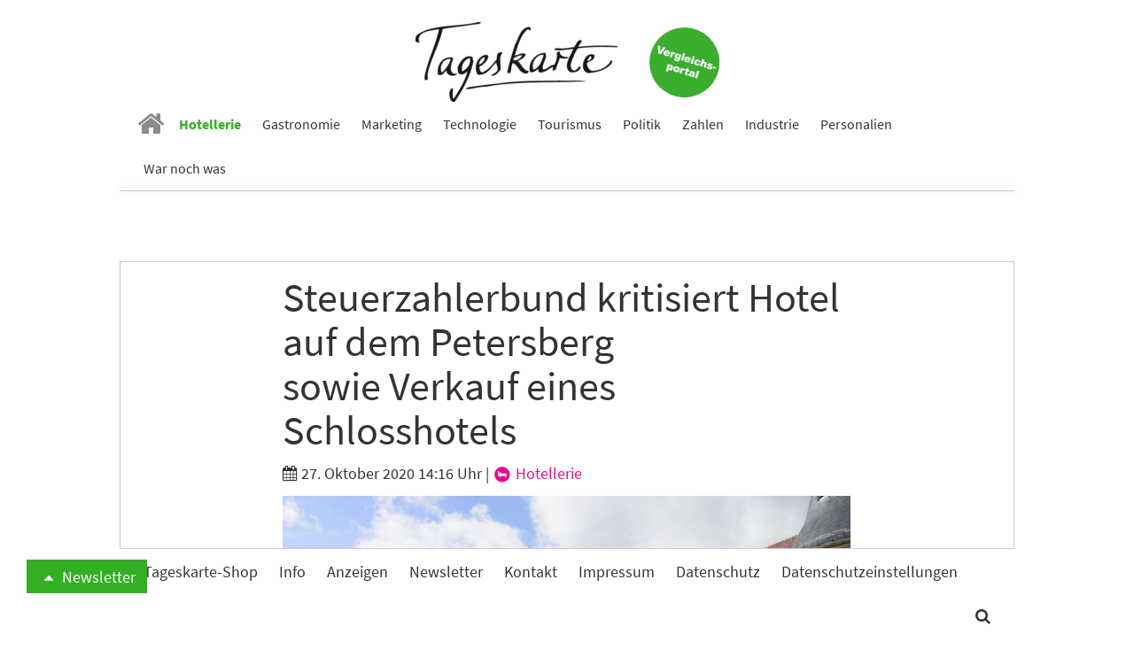

--- FILE ---
content_type: text/html; charset=utf-8
request_url: https://www.tageskarte.io/hotellerie/detail/steuerzahlerbund-kritisiert-hotel-auf-dem-petersberg-sowie-verkauf-eines-schlosshotels.html?tx_news_pi1%5B%40widget_2808_0%5D%5BcurrentPage%5D=2&cHash=e817a778601203de2466f496ae1ca42d
body_size: 12383
content:
<!DOCTYPE html>
<html lang="de-DE">
<head>

<meta charset="utf-8">
<!-- 
	build by schubwerk Berlin GmbH

	This website is powered by TYPO3 - inspiring people to share!
	TYPO3 is a free open source Content Management Framework initially created by Kasper Skaarhoj and licensed under GNU/GPL.
	TYPO3 is copyright 1998-2019 of Kasper Skaarhoj. Extensions are copyright of their respective owners.
	Information and contribution at https://typo3.org/
-->


<link rel="shortcut icon" href="/typo3conf/ext/hogaumacht/Resources/Public/Icons/favicon.ico" type="image/x-icon">
<title>Steuerzahlerbund kritisiert Hotel auf dem Petersberg sowie Verkauf eines Schlosshotels: Tageskarte</title>
<meta property="og:title" content="Steuerzahlerbund kritisiert Hotel auf dem Petersberg sowie Verkauf eines Schlosshotels" />
<meta property="og:type" content="article" />
<meta property="og:url" content="https://www.tageskarte.io/hotellerie/detail/steuerzahlerbund-kritisiert-hotel-auf-dem-petersberg-sowie-verkauf-eines-schlosshotels.html?tx_news_pi1%5B%40widget_2808_0%5D%5BcurrentPage%5D=2&amp;cHash=e817a778601203de2466f496ae1ca42d" />
<meta property="og:image" content="https://www.tageskarte.io/fileadmin/content/_processed_/8/5/csm_imago95173554h_4ca098a8d6_b1ed319dd5.jpg" />
<meta property="og:image:width" content="500" />
<meta property="og:image:height" content="334" />
<meta name="description" content="Der Bund der Steuerzahler hat Geldverschwendung deutscher Behörden angeprangert. In seinem «Schwarzbuch» listet er 100 Beispiele für Verschwendung auf. So wurden unter anderem das Hotel auf dem Bonner Petersberg genannt sowie der Verkauf des Schlosshotels in Bad Bergzabern." />
<meta property="og:description" content="Der Bund der Steuerzahler hat Geldverschwendung deutscher Behörden angeprangert. In seinem «Schwarzbuch» listet er 100 Beispiele für Verschwendung auf. So wurden unter anderem das Hotel auf dem Bonner Petersberg genannt sowie der Verkauf des Schlosshotels in Bad Bergzabern." />
<meta name="generator" content="TYPO3 CMS">
<meta name="viewport" content="width=device-width, initial-scale=1">
<meta name="apple-mobile-web-app-capable" content="no">
<meta http-equiv="X-UA-Compatible" content="IE=edge">
<meta name="robots" content="index, follow, max-snippet:-1, max-image-preview:large, max-video-preview:-1">
<meta property="og:site_name" content="Tageskarte">
<meta property="og:title" content="anzeigen">


<link rel="stylesheet" type="text/css" href="/typo3conf/ext/hogaumacht/Resources/Public/Css/layout.min.1706112322.css" media="all">
<link rel="stylesheet" type="text/css" href="/typo3conf/ext/hogaumacht/Resources/Public/CustomCSS/custom.1687433309.css" media="all">
<link rel="stylesheet" type="text/css" href="/typo3conf/ext/rx_shariff/Resources/Public/Css/shariff.complete.1523862692.css" media="all">


<script src="/typo3/sysext/core/Resources/Public/JavaScript/Contrib/jquery/jquery-3.2.1.min.1561451061.js" type="text/javascript"></script>
<script type="text/javascript">
/*<![CDATA[*/
jQuery.noConflict();
/*]]>*/
</script>



<link rel="prev" href="/hotellerie/detail/steuerzahlerbund-kritisiert-hotel-auf-dem-petersberg-sowie-verkauf-eines-schlosshotels.html" />
						

					<link rel="next" href="/hotellerie/detail/steuerzahlerbund-kritisiert-hotel-auf-dem-petersberg-sowie-verkauf-eines-schlosshotels.html?tx_news_pi1%5B%40widget_2808_0%5D%5BcurrentPage%5D=3&amp;cHash=226a0cc5d0eb2bd1e0a9bc44ee920390" />
				
<link rel="preconnect" crossorigin href="https://de.ioam.de">
<link rel="preconnect" crossorigin href="https://www.facebook.com">
<link rel="preconnect" crossorigin href="https://www.google-analytics.com">
<link rel="preconnect" crossorigin href="https://connect.facebook.net">
<link rel="preconnect" crossorigin href="https://piwik.pantanet.de">
<link rel="preconnect" crossorigin href="https://securepubads.g.doubleclick.net">
<link rel="preconnect" crossorigin href="https://storage.googleapis.com">
<link rel="preconnect" crossorigin href="https://www.googletagmanager.com">

<script src="//script.ioam.de/iam.js?m=1" type="text/javascript"></script>

<link rel="preload" as="font" crossorigin="anonymous" href="https://www.tageskarte.io/typo3conf/ext/hogaumacht/Resources/Public/Fonts/fontawesome-webfont.woff2?v=4.7.0">
<link rel="preload" as="font" crossorigin="anonymous" href="https://www.tageskarte.io/typo3conf/ext/hogaumacht/Resources/Public/Fonts/source-sans-pro-v13-latin-regular.woff2">
<link rel="preload" as="font" crossorigin="anonymous" href="https://www.tageskarte.io/typo3conf/ext/hogaumacht/Resources/Public/Fonts/source-sans-pro-v13-latin-700.woff2">
<link rel="preload" as="font" crossorigin="anonymous" href="https://www.tageskarte.io/typo3conf/ext/hogaumacht/Resources/Public/Fonts/source-serif-pro-v7-latin-regular.woff2">

<link rel="preload" href="//data-f5d00c1ea1.tageskarte.io/iomm/latest/manager/base/es6/bundle.js" as="script" id="IOMmBundle">
<link rel="preload" href="//data-f5d00c1ea1.tageskarte.io/iomm/latest/bootstrap/loader.js" as="script">
<script type="text/javascript" src="//data-f5d00c1ea1.tageskarte.io/iomm/latest/bootstrap/loader.js"></script>

<script type="text/javascript">
  IOMm('configure', { st: 'tageskar', dn: 'data-f5d00c1ea1.tageskarte.io', mh:5 });
</script>
<script type="text/javascript">
var Ads_BA_ADIDsite = "tageskarte.io";
var Ads_BA_ADIDsection = "rotation"; // "rotation"; //bzw. passende Rubrik
var Ads_BA_keyword = "";
</script>
<script type="text/javascript" src="https://storage.googleapis.com/ba_utils/taka.js"></script>
<script async type="text/javascript" src="https://securepubads.g.doubleclick.net/tag/js/gpt.js"></script>
<!-- Global site tag (gtag.js) - Google Ads: 10845787738 -->
<script async src="https://www.googletagmanager.com/gtag/js?id=AW-10845787738"></script>
<script>
  window.dataLayer = window.dataLayer || [];
  function gtag(){dataLayer.push(arguments);}
  gtag('js', new Date());

  gtag('config', 'AW-10845787738');
</script><!-- Matomo Tag Manager -->
<script type="text/javascript">
var _mtm = _mtm || [];
_mtm.push({'mtm.startTime': (new Date().getTime()), 'event': 'mtm.Start'});
var d=document, g=d.createElement('script'), s=d.getElementsByTagName('script')[0];
g.type='text/javascript'; g.async=true; g.defer=true; g.src='https://piwik.pantanet.de/js/container_gUS0m9v1.js'; s.parentNode.insertBefore(g,s);
</script>
<!-- End Matomo Tag Manager --><style>      .news-single .shariff-button {
         min-width: auto!important;
         max-width: 36px!important;
         width: 36px!important;
      }
      .shariff-button {
         min-width: auto!important;
         max-width: 24px!important;
         width: 24px!important;
      }
      .shariff-button .share_text {
         display: none!important;
      }
      .carousel-inner>.item {
         display: block;
      }</style>
</head>
<body>
<div id="fb-root"></div>
<script async defer src="https://connect.facebook.net/en_US/sdk.js#xfbml=1&version=v3.2"></script>
<nav class="navbar navbar-default navbar-fixed-top">
  <div class="container">
    <div class="sticky-d-none text-center mt-2 logo-container">
      <a href="/">
        <img alt="Tageskarte" src="/fileadmin/_processed_/4/e/csm_Tageskarte_d9e41771b2.png" width="228" height="90" />
      </a>

      <a class="navbar-jobs" href="/vergleich-bewertung.html">
        <img alt="Jobs" src="/typo3conf/ext/hogaumacht/Resources/Public/Images/Button_Vergleichsportal.svg" width="79" height="79" />
      </a>
    </div>
    <div class="navbar-header">
      <button type="button" class="navbar-toggle collapsed" data-toggle="collapse" data-target="#bs-example-navbar-collapse-1" aria-expanded="false">
        <span class="sr-only">Toggle navigation</span> <span class="icon-bar"></span> <span class="icon-bar"></span> <span class="icon-bar"></span>
      </button>

      <a class="navbar-brand" href="/">
        <img class="img-responsive" alt="Tageskarte" src="/fileadmin/_processed_/4/e/csm_Tageskarte_f6797b121f.png" width="86" height="34" />
      </a>
    </div>

    <div class="collapse navbar-collapse" id="bs-example-navbar-collapse-1">
      <ul class="nav navbar-nav">
        
          
              <li class=" n27">
                <a href="/" target="" title="Home">
                  <i class="fa fa-home" aria-hidden="true"></i>
                </a>
              </li>
            
        
          
              <li class="active n71">
                <a href="/hotellerie.html" target="" title="Hotellerie">
                  Hotellerie
                </a>
              </li>
            
        
          
              <li class=" n72">
                <a href="/gastronomie.html" target="" title="Gastronomie">
                  Gastronomie
                </a>
              </li>
            
        
          
              <li class=" n75">
                <a href="/marketing.html" target="" title="Marketing">
                  Marketing
                </a>
              </li>
            
        
          
              <li class=" n3071">
                <a href="/technologie.html" target="" title="Technologie">
                  Technologie
                </a>
              </li>
            
        
          
              <li class=" n73">
                <a href="/tourismus.html" target="" title="Tourismus">
                  Tourismus
                </a>
              </li>
            
        
          
              <li class=" n74">
                <a href="/politik.html" target="" title="Politik">
                  Politik
                </a>
              </li>
            
        
          
              <li class=" n77">
                <a href="/zahlen.html" target="" title="Zahlen">
                  Zahlen
                </a>
              </li>
            
        
          
              <li class=" n78">
                <a href="/industrie.html" target="" title="Industrie">
                  Industrie
                </a>
              </li>
            
        
          
              <li class=" n3503">
                <a href="/personalien.html" target="" title="Personalien">
                  Personalien
                </a>
              </li>
            
        
          
              <li class=" n3278">
                <a href="/war-noch-was.html" target="" title="War noch was">
                  War noch was
                </a>
              </li>
            
        
      </ul>
    </div>
  </div>
</nav>

<div class="outer-main mt-4">
    
            <div class="container">
                <div class="leaderboard-cad"><div id="Ads_BA_BS" class="text-center"><script type="text/javascript">Ads_BA_AD('BS');</script></div></div>
            </div>
        

    
	
	
	

    <script type='text/javascript'>
        var cp = 'Hotellerie';
        IOMm('pageview', {cp: cp});
    </script>

    <div class="container bg-white b-1">
        
<div id="c111" class="frame frame-default frame-type-list frame-layout-0"><html xmlns:f="http://typo3.org/ns/TYPO3/CMS/Fluid/ViewHelpers"><div class="news news-single"><div class="article" itemscope="itemscope" itemtype="http://schema.org/Article"><div class="row"><div class="col-sm-8 col-sm-offset-2"><h1 class="mt-0" itemprop="headline">Steuerzahlerbund kritisiert Hotel auf dem Petersberg sowie Verkauf eines Schlosshotels</h1><div class="extra"><!-- author --><!-- date --><i class="fa fa-calendar"></i><time datetime="2020-10-27">
                27. Oktober 2020 14:16 Uhr
                <meta itemprop="datePublished" content="2020-10-27" /></time><!-- category -->
	
		
			|
			
					
						
							
									<a class="category-image category-2" href="/hotellerie.html"><img title="Hotellerie" alt="Hotellerie" src="/fileadmin/content/_processed_/8/7/csm_hotellerie_05560ce183.png" width="22" height="22" /> Hotellerie
									</a></div><!-- media files --><div id="news-carousel" class="carousel slide news-img-wrap mb-2" data-ride="carousel" data-interval="8000" data-pause="hover"><div class="carousel-inner" role="listbox"><div class="item active"><a href="/fileadmin/content/_processed_/8/5/csm_imago95173554h_4ca098a8d6_99fdf79207.jpg" data-description="Schloss Bergzabern mit dem Schlosshotel / Foto: imago images / Volker Preußer
" title="" class="lightbox" rel="lightbox[myImageSet]"><img class="img-responsive img-lazy"
         title="" alt=""
         data-src="/fileadmin/content/_processed_/8/5/csm_imago95173554h_4ca098a8d6_9e437b3179.jpg"
         data-srcset="/fileadmin/content/_processed_/8/5/csm_imago95173554h_4ca098a8d6_9e437b3179.jpg 642w, /fileadmin/content/_processed_/8/5/csm_imago95173554h_4ca098a8d6_0ce158d0e9.jpg 509w, /fileadmin/content/_processed_/8/5/csm_imago95173554h_4ca098a8d6_0917054267.jpg 470w, /fileadmin/content/_processed_/8/5/csm_imago95173554h_4ca098a8d6_8cae2ee37a.jpg 737w, /fileadmin/content/_processed_/8/5/csm_imago95173554h_4ca098a8d6_1bebb311bb.jpg 395w"
         sizes="(min-width: 1200px) 642px, (min-width: 992px) 509px, (min-width: 768px) 470px, (max-width: 767px) 736px, (max-width: 425px) 395px" /></a><div class="carousel-caption news-img-caption">
		Schloss Bergzabern mit dem Schlosshotel / Foto: imago images / Volker Preußer

	</div></div></div></div></div></div><div class="row"><div class="col-sm-2"><div xmlns:rx="http://typo3.org/ns/Reelworx/RxShariff/ViewHelper"><div data-orientation="vertical" data-theme="icon" data-mail-url="mailto:" data-services="[&quot;facebook&quot;,&quot;whatsapp&quot;,&quot;linkedin&quot;,&quot;twitter&quot;,&quot;xing&quot;,&quot;mail&quot;]" data-lang="de" class="shariff"></div></div></div><div class="col-sm-8 inner-content"><meta itemprop="description" content="Der Bund der Steuerzahler hat Geldverschwendung deutscher Behörden angeprangert. In seinem «Schwarzbuch» listet er 100 Beispiele für Verschwendung auf. So wurden unter anderem das Hotel auf dem Bonner Petersberg genannt sowie der Verkauf des Schlosshotels in Bad Bergzabern."><meta itemprop="image" content="/fileadmin/content/_processed_/8/5/csm_imago95173554h_4ca098a8d6_b1ed319dd5.jpg" /><meta itemprop="dateModified" content="2020-10-27" /><div itemprop="author publisher" itemscope itemtype="http://schema.org/Organization"><meta itemprop="url" content="https://www.tageskarte.io/" /><meta itemprop="name" content="TAGESKARTE" /><div itemprop="logo" itemscope itemtype="https://schema.org/ImageObject"><meta itemprop="url" content="/typo3temp/assets/_processed_/2/c/csm_Tageskarte_90fd8c06b8.png" /></div></div><!-- main text --><div class="news-text-wrap" itemprop="articleBody"><p>Der Bund der Steuerzahler hat Geldverschwendung deutscher Behörden angeprangert. In seinem «Schwarzbuch» listet der Steuerzahlerbund 100 Beispiele für Verschwendung auf. Bund, Länder und Kommunen seien in zahlreichen Fällen sorglos mit dem Geld der Bürger umgegangen, kritisiert der Verband.</p><p>Als Beispiele wurde&nbsp;unter anderem das Hotel auf dem Bonner Petersberg genannt, das dem Bund gehört und hohe Verluste einfährt, sowie&nbsp;der Verkauf des Schlosshotels in Bad Bergzabern. Eine angeblich energieautarke Disco der Bundesregierung, in der allein durch Tanzbewegungen genug Strom für den Betrieb produziert werden sollte, wurde ebenfalls bemängelt.</p><hr /><p>Anzeige</p><h3><strong>Covid-19: Corona-Schnelltest in Hotels und Restaurants</strong></h3><p class="MsoPlainText">Gäste, Mitarbeiter, Hoteliers und Gastronomen wollen in der Corona-Krise mehr Sicherheit. Die neuen Covid-19-Schnelltests schaffen unmittelbar Klarheit, sind einfach in der Anwendung und inzwischen zu attraktiven Preisen frei erhältlich.<br /><br /><a href="https://bit.ly/2TduGzK" target="_blank">Mehr erfahren</a></p><hr /><p>Der Verkauf des Schlosshotels in Bad Bergzabern habe dem Steuerzahler einen Verlust von mehr als vier Millionen Euro eingebracht, kritisiert der Steuerzahlerbund. Der Umbau des Barockgebäudes hatte rund sieben Millionen Euro Steuergeld verschlungen - und war politisch umstritten. Im März war es für 1,4 Millionen Euro an einen Investor aus Worms verkauft worden (Tageskarte <a href="https://www.tageskarte.io/hotellerie/detail/schlosshotel-bad-bergzabern-verkauft-geschaeft-von-kritik-begleitet.html" target="_blank">berichtete</a>).</p><p>«Ein marodes Objekt kaufen, dessen Umbaukosten explodieren zu lassen und dann das Objekt zu einem Bruchteil der Investitionskosten wieder zu verkaufen - was wie eine Anleitung klingt, sich als Immobilieninvestor konsequent zu ruinieren, gilt in Bad Bergzabern offenbar immer noch als gute Politik», kritisiert der Steuerzahlerbund. (dpa)</p><hr /><p>&nbsp;</p></div><div class="content-cad"><div id="Ads_BA_CAD2" class="text-center"><script type="text/javascript">Ads_BA_AD('CAD2');</script></div></div><!-- Link Back --><p><a class="btn btn-default" href="/hotellerie.html">
			Zurück
		</a></p></div></div></div></div></html></div>


<div id="c43960" class="frame frame-default frame-type-list frame-layout-2"></div>


<div id="c2808" class="frame frame-default frame-type-list frame-layout-2"><header><h2 class="">
				Vielleicht auch interessant
			</h2></header><div class="news"><!--TYPO3SEARCH_end--><div class="news-list-view news-template-14" id="news-container-2808"><div class="news-list-item"><div class="news-list-item-inner"><div class="articletype-0" itemscope="itemscope" itemtype="http://schema.org/Article"><meta itemprop="image" content="/fileadmin/content/_processed_/6/c/csm_ACHAT_Hotel_Bremen-scaled_5c0af60930.jpg" /><meta itemprop="datePublished" content="2026-01-16" /><meta itemprop="dateModified" content="2026-01-16" /><div itemprop="author publisher" itemscope itemtype="http://schema.org/Organization"><meta itemprop="url" content="https://www.tageskarte.io/" /><meta itemprop="name" content="TAGESKARTE" /><div itemprop="logo" itemscope itemtype="https://schema.org/ImageObject"><meta itemprop="url" content="/typo3temp/assets/_processed_/2/c/csm_Tageskarte_90fd8c06b8.png" /></div></div><h3 itemprop="headline"><a itemprop="url" title="Achat Hotels nach Schrumpfkur: Portfolio auf 32 Standorte reduziert" href="/hotellerie/detail/achat-hotels-nach-schrumpfkur-portfolio-auf-32-standorte-reduziert.html">
							Achat Hotels nach Schrumpfkur: Portfolio auf 32 Standorte reduziert
						</a></h3><div class="row"><div class="col-sm-5"><a title="Achat Hotels nach Schrumpfkur: Portfolio auf 32 Standorte reduziert" href="/hotellerie/detail/achat-hotels-nach-schrumpfkur-portfolio-auf-32-standorte-reduziert.html"><img class="img-responsive news-list-item-image img-lazy"
                 title="" alt=""
                 src="[data-uri]"
                 data-src="/fileadmin/content/_processed_/6/c/csm_ACHAT_Hotel_Bremen-scaled_66bfda99ed.jpg"
                 data-srcset="/fileadmin/content/_processed_/6/c/csm_ACHAT_Hotel_Bremen-scaled_653d094834.jpg 250w, /fileadmin/content/_processed_/6/c/csm_ACHAT_Hotel_Bremen-scaled_bc8ff65c4c.jpg 194w, /fileadmin/content/_processed_/6/c/csm_ACHAT_Hotel_Bremen-scaled_a66529606f.jpg 178w, /fileadmin/content/_processed_/6/c/csm_ACHAT_Hotel_Bremen-scaled_1f631fae93.jpg 737w, /fileadmin/content/_processed_/6/c/csm_ACHAT_Hotel_Bremen-scaled_66bfda99ed.jpg 395w"
                 sizes="(min-width: 1200px) 250px, (min-width: 992px) 194px, (min-width: 768px) 178px, (max-width: 767px) 737px, (max-width: 425px) 395px" /></a><div data-url="https://www.tageskarte.io/hotellerie/detail/achat-hotels-nach-schrumpfkur-portfolio-auf-32-standorte-reduziert.html" data-theme="icon" data-services="[&quot;facebook&quot;,&quot;whatsapp&quot;,&quot;linkedin&quot;,&quot;twitter&quot;,&quot;xing&quot;]" data-lang="de" class="shariff"></div></div><div class="col-sm-7"><!-- teaser --><div itemprop="description" class="description"><p>Die Hotelgruppe Achat Hotels hat ihren im Jahr 2025 eingeleiteten Sanierungsprozess abgeschlossen und startet zuversichtlich in das Geschäftsjahr 2026. Nach einem Verfahren der Insolvenz in Eigenverwaltung wurde das Unternehmen restrukturiert und die Anzahl der Betriebe signifikant gesenkt.</p></div><div class="more-link"><a class="btn btn-default btn-read-more" title="Achat Hotels nach Schrumpfkur: Portfolio auf 32 Standorte reduziert" href="/hotellerie/detail/achat-hotels-nach-schrumpfkur-portfolio-auf-32-standorte-reduziert.html">
                Weiterlesen
            </a></div></div></div></div></div></div><div class="news-list-item"><div class="news-list-item-inner"><div class="articletype-0" itemscope="itemscope" itemtype="http://schema.org/Article"><meta itemprop="image" content="/fileadmin/content/_processed_/e/2/csm_csm_media-download-pm-berlin-schweizerhof-1_6ffedb39d8_d62af30cf4.jpg" /><meta itemprop="datePublished" content="2026-01-16" /><meta itemprop="dateModified" content="2026-01-16" /><div itemprop="author publisher" itemscope itemtype="http://schema.org/Organization"><meta itemprop="url" content="https://www.tageskarte.io/" /><meta itemprop="name" content="TAGESKARTE" /><div itemprop="logo" itemscope itemtype="https://schema.org/ImageObject"><meta itemprop="url" content="/typo3temp/assets/_processed_/2/c/csm_Tageskarte_90fd8c06b8.png" /></div></div><h3 itemprop="headline"><a itemprop="url" title="IT-Sperre bei Accor: Zahlreiche Hotels von Revo Hospitality nicht mehr buchbar" href="/hotellerie/detail/it-sperre-bei-accor-zahlreiche-hotels-von-revo-hospitality-nicht-mehr-buchbar.html">
							IT-Sperre bei Accor: Zahlreiche Hotels von Revo Hospitality nicht mehr buchbar
						</a></h3><div class="row"><div class="col-sm-5"><a title="IT-Sperre bei Accor: Zahlreiche Hotels von Revo Hospitality nicht mehr buchbar" href="/hotellerie/detail/it-sperre-bei-accor-zahlreiche-hotels-von-revo-hospitality-nicht-mehr-buchbar.html"><img class="img-responsive news-list-item-image img-lazy"
                 title="" alt=""
                 src="[data-uri]"
                 data-src="/fileadmin/content/_processed_/e/2/csm_csm_media-download-pm-berlin-schweizerhof-1_6ffedb39d8_d918647b87.jpg"
                 data-srcset="/fileadmin/content/_processed_/e/2/csm_csm_media-download-pm-berlin-schweizerhof-1_6ffedb39d8_5894bf8709.jpg 250w, /fileadmin/content/_processed_/e/2/csm_csm_media-download-pm-berlin-schweizerhof-1_6ffedb39d8_4731ab4c06.jpg 194w, /fileadmin/content/_processed_/e/2/csm_csm_media-download-pm-berlin-schweizerhof-1_6ffedb39d8_8bfc08e348.jpg 178w, /fileadmin/content/_processed_/e/2/csm_csm_media-download-pm-berlin-schweizerhof-1_6ffedb39d8_8eb2b17fcc.jpg 737w, /fileadmin/content/_processed_/e/2/csm_csm_media-download-pm-berlin-schweizerhof-1_6ffedb39d8_d918647b87.jpg 395w"
                 sizes="(min-width: 1200px) 250px, (min-width: 992px) 194px, (min-width: 768px) 178px, (max-width: 767px) 737px, (max-width: 425px) 395px" /></a><div data-url="https://www.tageskarte.io/hotellerie/detail/it-sperre-bei-accor-zahlreiche-hotels-von-revo-hospitality-nicht-mehr-buchbar.html" data-theme="icon" data-services="[&quot;facebook&quot;,&quot;whatsapp&quot;,&quot;linkedin&quot;,&quot;twitter&quot;,&quot;xing&quot;]" data-lang="de" class="shariff"></div></div><div class="col-sm-7"><!-- teaser --><div itemprop="description" class="description"><p>Die Medienberichte rund um Europas größten White-Label-Hotel-Betreiber, die Revo Hospitality, spitzen sich zu. Wie das Fachmagazin Hotel vor 9 berichtet, seien zahlreiche Häuser der Marken Mercure, Mövenpick und Pullman nicht mehr über die zentralen Reservierungssysteme von Accor sowie über große Portale buchbar.</p></div><div class="more-link"><a class="btn btn-default btn-read-more" title="IT-Sperre bei Accor: Zahlreiche Hotels von Revo Hospitality nicht mehr buchbar" href="/hotellerie/detail/it-sperre-bei-accor-zahlreiche-hotels-von-revo-hospitality-nicht-mehr-buchbar.html">
                Weiterlesen
            </a></div></div></div></div></div></div><div class="news-list-item"><div class="news-list-item-inner"><div class="articletype-0" itemscope="itemscope" itemtype="http://schema.org/Article"><meta itemprop="image" content="/fileadmin/content/_processed_/3/6/csm_Apartment-Collection-by-Hilton-Living-Area-1_1cee90a36e.jpg" /><meta itemprop="datePublished" content="2026-01-15" /><meta itemprop="dateModified" content="2026-01-15" /><div itemprop="author publisher" itemscope itemtype="http://schema.org/Organization"><meta itemprop="url" content="https://www.tageskarte.io/" /><meta itemprop="name" content="TAGESKARTE" /><div itemprop="logo" itemscope itemtype="https://schema.org/ImageObject"><meta itemprop="url" content="/typo3temp/assets/_processed_/2/c/csm_Tageskarte_90fd8c06b8.png" /></div></div><h3 itemprop="headline"><a itemprop="url" title="Hilton startet Apartment Collection" href="/hotellerie/detail/hilton-startet-apartment-collection.html">
							Hilton startet Apartment Collection
						</a></h3><div class="row"><div class="col-sm-5"><a title="Hilton startet Apartment Collection" href="/hotellerie/detail/hilton-startet-apartment-collection.html"><img class="img-responsive news-list-item-image img-lazy"
                 title="" alt=""
                 src="[data-uri]"
                 data-src="/fileadmin/content/_processed_/3/6/csm_Apartment-Collection-by-Hilton-Living-Area-1_f4a4ae0457.jpg"
                 data-srcset="/fileadmin/content/_processed_/3/6/csm_Apartment-Collection-by-Hilton-Living-Area-1_3565b9a4fb.jpg 250w, /fileadmin/content/_processed_/3/6/csm_Apartment-Collection-by-Hilton-Living-Area-1_4f54276868.jpg 194w, /fileadmin/content/_processed_/3/6/csm_Apartment-Collection-by-Hilton-Living-Area-1_5fdc014caa.jpg 178w, /fileadmin/content/_processed_/3/6/csm_Apartment-Collection-by-Hilton-Living-Area-1_378432ddf8.jpg 737w, /fileadmin/content/_processed_/3/6/csm_Apartment-Collection-by-Hilton-Living-Area-1_f4a4ae0457.jpg 395w"
                 sizes="(min-width: 1200px) 250px, (min-width: 992px) 194px, (min-width: 768px) 178px, (max-width: 767px) 737px, (max-width: 425px) 395px" /></a><div data-url="https://www.tageskarte.io/hotellerie/detail/hilton-startet-apartment-collection.html" data-theme="icon" data-services="[&quot;facebook&quot;,&quot;whatsapp&quot;,&quot;linkedin&quot;,&quot;twitter&quot;,&quot;xing&quot;]" data-lang="de" class="shariff"></div></div><div class="col-sm-7"><!-- teaser --><div itemprop="description" class="description"><p>Hilton erweitert sein Markenportfolio um die Apartment Collection by Hilton. In Kooperation mit Placemakr bietet der Konzern ab 2026 voll ausgestattete Apartments in urbanen Lagen an, die den Komfort einer Wohnung mit dem Servicestandard der Hotelgruppe kombinieren sollen.</p></div><div class="more-link"><a class="btn btn-default btn-read-more" title="Hilton startet Apartment Collection" href="/hotellerie/detail/hilton-startet-apartment-collection.html">
                Weiterlesen
            </a></div></div></div></div></div></div><!-- text/image --><div class="news-list-item banner banner-3" data-track-content data-content-name="BM: Betterspace 15.1.26 Webseite"><div class="news-list-item-inner"><div class="anote"><span>Anzeige</span></div><h3><a href="/bm/f/5372/3/79.html" data-content-target data-content-ignoreinteraction target="_blank" rel="nofollow">Hotel-Trends 2026: Energie, Daten und Digitalisierung</a></h3><div class="row"><div class="col-sm-5"><a href="/bm/f/5372/3/79.html" data-content-target data-content-ignoreinteraction target="_blank" rel="nofollow"><img class="img-responsive news-list-item-image img-lazy" data-content-piece=""
                             title="" alt=""
                             data-src="/fileadmin/content/_processed_/2/9/csm_hotel-trends_2026_klein_5cf76f5e6d.jpg"
                             data-srcset="/fileadmin/content/_processed_/2/9/csm_hotel-trends_2026_klein_5cf76f5e6d.jpg 250w, /fileadmin/content/_processed_/2/9/csm_hotel-trends_2026_klein_e339e935f1.jpg 194w, /fileadmin/content/_processed_/2/9/csm_hotel-trends_2026_klein_a79e7ca4f2.jpg 178w, /fileadmin/content/user_upload/hotel-trends_2026_klein.jpg 737w, /fileadmin/content/_processed_/2/9/csm_hotel-trends_2026_klein_f05092249d.jpg 395w"
                             sizes="(min-width: 1200px) 250px, (min-width: 992px) 194px, (min-width: 768px) 178px, (max-width: 767px) 737px, (max-width: 425px) 395px" /></a></div><div class="col-sm-7"><div data-content-piece><p><!--StartFragment -->Welche Trends und Entwicklungen 2026 im Bereich Energieeffizienz, Energiemanagement und Dekarbonisierung für Hotels wichtig werden, liest du jetzt im Whitepaper. Neben einem Überblick über Rahmenbedingungen und dem &quot;Warum?&quot; hinter den Trends, gibt es praktische Tipps, wie Hotels diese 20 Trends am besten nutzen und umsetzen.</p><p><!--EndFragment --></p></div><div><a href="/bm/f/5372/3/79.html" data-content-target data-content-ignoreinteraction target="_blank" rel="nofollow" class="btn btn-default btn-read-more">Jetzt downloaden</a></div></div></div></div></div><div class="news-list-item"><div class="news-list-item-inner"><div class="articletype-0" itemscope="itemscope" itemtype="http://schema.org/Article"><meta itemprop="image" content="/fileadmin/content/_processed_/2/2/csm_55042544159_a521b23b15_k_a128106f9a.jpg" /><meta itemprop="datePublished" content="2026-01-15" /><meta itemprop="dateModified" content="2026-01-15" /><div itemprop="author publisher" itemscope itemtype="http://schema.org/Organization"><meta itemprop="url" content="https://www.tageskarte.io/" /><meta itemprop="name" content="TAGESKARTE" /><div itemprop="logo" itemscope itemtype="https://schema.org/ImageObject"><meta itemprop="url" content="/typo3temp/assets/_processed_/2/c/csm_Tageskarte_90fd8c06b8.png" /></div></div><h3 itemprop="headline"><a itemprop="url" title="Hotelkongress 2026 in Linz: Branchentreff der österreichischen Hotellerie gestartet" href="/hotellerie/detail/hotelkongress-2026-in-linz-branchentreff-der-oesterreichischen-hotellerie-gestartet.html">
							Hotelkongress 2026 in Linz: Branchentreff der österreichischen Hotellerie gestartet
						</a></h3><div class="row"><div class="col-sm-5"><a title="Hotelkongress 2026 in Linz: Branchentreff der österreichischen Hotellerie gestartet" href="/hotellerie/detail/hotelkongress-2026-in-linz-branchentreff-der-oesterreichischen-hotellerie-gestartet.html"><img class="img-responsive news-list-item-image img-lazy"
                 title="" alt=""
                 src="[data-uri]"
                 data-src="/fileadmin/content/_processed_/2/2/csm_55042544159_a521b23b15_k_55b19553da.jpg"
                 data-srcset="/fileadmin/content/_processed_/2/2/csm_55042544159_a521b23b15_k_1b81101b3f.jpg 250w, /fileadmin/content/_processed_/2/2/csm_55042544159_a521b23b15_k_f352223ffb.jpg 194w, /fileadmin/content/_processed_/2/2/csm_55042544159_a521b23b15_k_2a859a4bd0.jpg 178w, /fileadmin/content/_processed_/2/2/csm_55042544159_a521b23b15_k_629144ed8e.jpg 737w, /fileadmin/content/_processed_/2/2/csm_55042544159_a521b23b15_k_55b19553da.jpg 395w"
                 sizes="(min-width: 1200px) 250px, (min-width: 992px) 194px, (min-width: 768px) 178px, (max-width: 767px) 737px, (max-width: 425px) 395px" /></a><div data-url="https://www.tageskarte.io/hotellerie/detail/hotelkongress-2026-in-linz-branchentreff-der-oesterreichischen-hotellerie-gestartet.html" data-theme="icon" data-services="[&quot;facebook&quot;,&quot;whatsapp&quot;,&quot;linkedin&quot;,&quot;twitter&quot;,&quot;xing&quot;]" data-lang="de" class="shariff"></div></div><div class="col-sm-7"><!-- teaser --><div itemprop="description" class="description"><p>Der Hotelkongress 2026 in Linz versammelt über 600 Branchenvertreter der österreichischen Hotellerie. Im Fokus stehen der Abbau bürokratischer Hürden sowie die wirtschaftliche Bedeutung des Tourismusstandorts Oberösterreich.</p></div><div class="more-link"><a class="btn btn-default btn-read-more" title="Hotelkongress 2026 in Linz: Branchentreff der österreichischen Hotellerie gestartet" href="/hotellerie/detail/hotelkongress-2026-in-linz-branchentreff-der-oesterreichischen-hotellerie-gestartet.html">
                Weiterlesen
            </a></div></div></div></div></div></div><div class="news-list-item"><div class="news-list-item-inner"><div class="articletype-0" itemscope="itemscope" itemtype="http://schema.org/Article"><meta itemprop="image" content="/fileadmin/content/_processed_/d/c/csm_shutterstock_2400843217__1__d984779ac9.jpg" /><meta itemprop="datePublished" content="2026-01-15" /><meta itemprop="dateModified" content="2026-01-15" /><div itemprop="author publisher" itemscope itemtype="http://schema.org/Organization"><meta itemprop="url" content="https://www.tageskarte.io/" /><meta itemprop="name" content="TAGESKARTE" /><div itemprop="logo" itemscope itemtype="https://schema.org/ImageObject"><meta itemprop="url" content="/typo3temp/assets/_processed_/2/c/csm_Tageskarte_90fd8c06b8.png" /></div></div><h3 itemprop="headline"><a itemprop="url" title="Accor schließt Unternehmenssitz in Österreich" href="/hotellerie/detail/accor-schliesst-unternehmenssitz-in-oesterreich.html">
							Accor schließt Unternehmenssitz in Österreich
						</a></h3><div class="row"><div class="col-sm-5"><a title="Accor schließt Unternehmenssitz in Österreich" href="/hotellerie/detail/accor-schliesst-unternehmenssitz-in-oesterreich.html"><img class="img-responsive news-list-item-image img-lazy"
                 title="" alt=""
                 src="[data-uri]"
                 data-src="/fileadmin/content/_processed_/d/c/csm_shutterstock_2400843217__1__752f4fa341.jpg"
                 data-srcset="/fileadmin/content/_processed_/d/c/csm_shutterstock_2400843217__1__0444b81c70.jpg 250w, /fileadmin/content/_processed_/d/c/csm_shutterstock_2400843217__1__c30d0df316.jpg 194w, /fileadmin/content/_processed_/d/c/csm_shutterstock_2400843217__1__86e48808cc.jpg 178w, /fileadmin/content/_processed_/d/c/csm_shutterstock_2400843217__1__188760c520.jpg 737w, /fileadmin/content/_processed_/d/c/csm_shutterstock_2400843217__1__752f4fa341.jpg 395w"
                 sizes="(min-width: 1200px) 250px, (min-width: 992px) 194px, (min-width: 768px) 178px, (max-width: 767px) 737px, (max-width: 425px) 395px" /></a><div data-url="https://www.tageskarte.io/hotellerie/detail/accor-schliesst-unternehmenssitz-in-oesterreich.html" data-theme="icon" data-services="[&quot;facebook&quot;,&quot;whatsapp&quot;,&quot;linkedin&quot;,&quot;twitter&quot;,&quot;xing&quot;]" data-lang="de" class="shariff"></div></div><div class="col-sm-7"><!-- teaser --><div itemprop="description" class="description"><p>Accor verlagert seine administrativen Strukturen und schließt den Unternehmenssitz in Wien, wie das Unternehmen auf Nachfrage von Tageskarte mitteilte. Die bisher in der österreichischen Hauptstadt gebündelten Aktivitäten werden künftig von anderen Standorten gesteuert. Der operative Betrieb der insgesamt 38 Hotels bleibe davon unberührt.</p></div><div class="more-link"><a class="btn btn-default btn-read-more" title="Accor schließt Unternehmenssitz in Österreich" href="/hotellerie/detail/accor-schliesst-unternehmenssitz-in-oesterreich.html">
                Weiterlesen
            </a></div></div></div></div></div></div><div class="news-list-item"><div class="news-list-item-inner"><div class="articletype-0" itemscope="itemscope" itemtype="http://schema.org/Article"><meta itemprop="image" content="/fileadmin/content/_processed_/c/3/csm_Althoff_Seehotel_UEberfahrt_Foto_Frederik_Dulay_2__dc06f7d96c.jpg" /><meta itemprop="datePublished" content="2026-01-15" /><meta itemprop="dateModified" content="2026-01-15" /><div itemprop="author publisher" itemscope itemtype="http://schema.org/Organization"><meta itemprop="url" content="https://www.tageskarte.io/" /><meta itemprop="name" content="TAGESKARTE" /><div itemprop="logo" itemscope itemtype="https://schema.org/ImageObject"><meta itemprop="url" content="/typo3temp/assets/_processed_/2/c/csm_Tageskarte_90fd8c06b8.png" /></div></div><h3 itemprop="headline"><a itemprop="url" title="Althoff Seehotel Überfahrt: Einzelheiten zur Modernisierung am Tegernsee" href="/hotellerie/detail/althoff-seehotel-ueberfahrt-einzelheiten-zur-modernisierung-am-tegernsee.html">
							Althoff Seehotel Überfahrt: Einzelheiten zur Modernisierung am Tegernsee
						</a></h3><div class="row"><div class="col-sm-5"><a title="Althoff Seehotel Überfahrt: Einzelheiten zur Modernisierung am Tegernsee" href="/hotellerie/detail/althoff-seehotel-ueberfahrt-einzelheiten-zur-modernisierung-am-tegernsee.html"><img class="img-responsive news-list-item-image img-lazy"
                 title="" alt=""
                 src="[data-uri]"
                 data-src="/fileadmin/content/_processed_/c/3/csm_Althoff_Seehotel_UEberfahrt_Foto_Frederik_Dulay_2__970c0ccbc9.jpg"
                 data-srcset="/fileadmin/content/_processed_/c/3/csm_Althoff_Seehotel_UEberfahrt_Foto_Frederik_Dulay_2__d91a1d8b8a.jpg 250w, /fileadmin/content/_processed_/c/3/csm_Althoff_Seehotel_UEberfahrt_Foto_Frederik_Dulay_2__721092e989.jpg 194w, /fileadmin/content/_processed_/c/3/csm_Althoff_Seehotel_UEberfahrt_Foto_Frederik_Dulay_2__6e29b7f937.jpg 178w, /fileadmin/content/_processed_/c/3/csm_Althoff_Seehotel_UEberfahrt_Foto_Frederik_Dulay_2__e0609241ac.jpg 737w, /fileadmin/content/_processed_/c/3/csm_Althoff_Seehotel_UEberfahrt_Foto_Frederik_Dulay_2__970c0ccbc9.jpg 395w"
                 sizes="(min-width: 1200px) 250px, (min-width: 992px) 194px, (min-width: 768px) 178px, (max-width: 767px) 737px, (max-width: 425px) 395px" /></a><div data-url="https://www.tageskarte.io/hotellerie/detail/althoff-seehotel-ueberfahrt-einzelheiten-zur-modernisierung-am-tegernsee.html" data-theme="icon" data-services="[&quot;facebook&quot;,&quot;whatsapp&quot;,&quot;linkedin&quot;,&quot;twitter&quot;,&quot;xing&quot;]" data-lang="de" class="shariff"></div></div><div class="col-sm-7"><!-- teaser --><div itemprop="description" class="description"><p>Nachdem Tageskarte bereits über die geplanten Umbaumaßnahmen im Althoff Seehotel Überfahrt berichtet hatte, liefert das Unternehmen nun konkrete Details zur Neugestaltung. Das Fünf-Sterne-Resort in Rottach-Egern investiert massiv in die Modernisierung zentraler Bereiche. </p></div><div class="more-link"><a class="btn btn-default btn-read-more" title="Althoff Seehotel Überfahrt: Einzelheiten zur Modernisierung am Tegernsee" href="/hotellerie/detail/althoff-seehotel-ueberfahrt-einzelheiten-zur-modernisierung-am-tegernsee.html">
                Weiterlesen
            </a></div></div></div></div></div></div><!-- text/image --><div class="news-list-item banner banner-3" data-track-content data-content-name="BM: Betterspace 15.1.26 Webseite"><div class="news-list-item-inner"><div class="anote"><span>Anzeige</span></div><h3><a href="/bm/f/5372/3/79.html" data-content-target data-content-ignoreinteraction target="_blank" rel="nofollow">Hotel-Trends 2026: Energie, Daten und Digitalisierung</a></h3><div class="row"><div class="col-sm-5"><a href="/bm/f/5372/3/79.html" data-content-target data-content-ignoreinteraction target="_blank" rel="nofollow"><img class="img-responsive news-list-item-image img-lazy" data-content-piece=""
                             title="" alt=""
                             data-src="/fileadmin/content/_processed_/2/9/csm_hotel-trends_2026_klein_5cf76f5e6d.jpg"
                             data-srcset="/fileadmin/content/_processed_/2/9/csm_hotel-trends_2026_klein_5cf76f5e6d.jpg 250w, /fileadmin/content/_processed_/2/9/csm_hotel-trends_2026_klein_e339e935f1.jpg 194w, /fileadmin/content/_processed_/2/9/csm_hotel-trends_2026_klein_a79e7ca4f2.jpg 178w, /fileadmin/content/user_upload/hotel-trends_2026_klein.jpg 737w, /fileadmin/content/_processed_/2/9/csm_hotel-trends_2026_klein_f05092249d.jpg 395w"
                             sizes="(min-width: 1200px) 250px, (min-width: 992px) 194px, (min-width: 768px) 178px, (max-width: 767px) 737px, (max-width: 425px) 395px" /></a></div><div class="col-sm-7"><div data-content-piece><p><!--StartFragment -->Welche Trends und Entwicklungen 2026 im Bereich Energieeffizienz, Energiemanagement und Dekarbonisierung für Hotels wichtig werden, liest du jetzt im Whitepaper. Neben einem Überblick über Rahmenbedingungen und dem &quot;Warum?&quot; hinter den Trends, gibt es praktische Tipps, wie Hotels diese 20 Trends am besten nutzen und umsetzen.</p><p><!--EndFragment --></p></div><div><a href="/bm/f/5372/3/79.html" data-content-target data-content-ignoreinteraction target="_blank" rel="nofollow" class="btn btn-default btn-read-more">Jetzt downloaden</a></div></div></div></div></div><div class="news-list-item"><div class="news-list-item-inner"><div class="articletype-0" itemscope="itemscope" itemtype="http://schema.org/Article"><meta itemprop="image" content="/fileadmin/content/_processed_/c/8/csm_HausNordhelle_EKKLPjpg-1700x1125_9146d4d7b0.jpg" /><meta itemprop="datePublished" content="2026-01-15" /><meta itemprop="dateModified" content="2026-01-15" /><div itemprop="author publisher" itemscope itemtype="http://schema.org/Organization"><meta itemprop="url" content="https://www.tageskarte.io/" /><meta itemprop="name" content="TAGESKARTE" /><div itemprop="logo" itemscope itemtype="https://schema.org/ImageObject"><meta itemprop="url" content="/typo3temp/assets/_processed_/2/c/csm_Tageskarte_90fd8c06b8.png" /></div></div><h3 itemprop="headline"><a itemprop="url" title="Bernstein Hotels übernehmen Landhaus Nordhelle im Sauerland" href="/hotellerie/detail/bernstein-hotels-uebernehmen-landhaus-nordhelle-im-sauerland.html">
							Bernstein Hotels übernehmen Landhaus Nordhelle im Sauerland
						</a></h3><div class="row"><div class="col-sm-5"><a title="Bernstein Hotels übernehmen Landhaus Nordhelle im Sauerland" href="/hotellerie/detail/bernstein-hotels-uebernehmen-landhaus-nordhelle-im-sauerland.html"><img class="img-responsive news-list-item-image img-lazy"
                 title="" alt=""
                 src="[data-uri]"
                 data-src="/fileadmin/content/_processed_/c/8/csm_HausNordhelle_EKKLPjpg-1700x1125_cab68eb34f.jpg"
                 data-srcset="/fileadmin/content/_processed_/c/8/csm_HausNordhelle_EKKLPjpg-1700x1125_6dd190c627.jpg 250w, /fileadmin/content/_processed_/c/8/csm_HausNordhelle_EKKLPjpg-1700x1125_a81b015f50.jpg 194w, /fileadmin/content/_processed_/c/8/csm_HausNordhelle_EKKLPjpg-1700x1125_23a8333b4d.jpg 178w, /fileadmin/content/_processed_/c/8/csm_HausNordhelle_EKKLPjpg-1700x1125_172b980987.jpg 737w, /fileadmin/content/_processed_/c/8/csm_HausNordhelle_EKKLPjpg-1700x1125_cab68eb34f.jpg 395w"
                 sizes="(min-width: 1200px) 250px, (min-width: 992px) 194px, (min-width: 768px) 178px, (max-width: 767px) 737px, (max-width: 425px) 395px" /></a><div data-url="https://www.tageskarte.io/hotellerie/detail/bernstein-hotels-uebernehmen-landhaus-nordhelle-im-sauerland.html" data-theme="icon" data-services="[&quot;facebook&quot;,&quot;whatsapp&quot;,&quot;linkedin&quot;,&quot;twitter&quot;,&quot;xing&quot;]" data-lang="de" class="shariff"></div></div><div class="col-sm-7"><!-- teaser --><div itemprop="description" class="description"><p>Das Haus Nordhelle in Valbert im südlichen Sauerland hat einen neuen Eigentümer. Die Bernstein Hotels &amp; Resorts übernehmen das traditionsreiche Haus vom evangelischen Kirchenkreisverband und eröffnen es bereits am 1. Februar unter neuem Namen wieder.</p></div><div class="more-link"><a class="btn btn-default btn-read-more" title="Bernstein Hotels übernehmen Landhaus Nordhelle im Sauerland" href="/hotellerie/detail/bernstein-hotels-uebernehmen-landhaus-nordhelle-im-sauerland.html">
                Weiterlesen
            </a></div></div></div></div></div></div><div class="news-list-item"><div class="news-list-item-inner"><div class="articletype-0" itemscope="itemscope" itemtype="http://schema.org/Article"><meta itemprop="image" content="/fileadmin/content/_processed_/5/f/csm_10871_Pressefoto_adlers_innphima_5_2028428eb0.jpg" /><meta itemprop="datePublished" content="2026-01-15" /><meta itemprop="dateModified" content="2026-01-15" /><div itemprop="author publisher" itemscope itemtype="http://schema.org/Organization"><meta itemprop="url" content="https://www.tageskarte.io/" /><meta itemprop="name" content="TAGESKARTE" /><div itemprop="logo" itemscope itemtype="https://schema.org/ImageObject"><meta itemprop="url" content="/typo3temp/assets/_processed_/2/c/csm_Tageskarte_90fd8c06b8.png" /></div></div><h3 itemprop="headline"><a itemprop="url" title="Digitale Vermessung von Hotelzimmern - Pilotprojekt testet Barrierefreiheits-Scan" href="/hotellerie/detail/digitale-vermessung-von-hotelzimmern-pilotprojekt-testet-barrierefreiheits-scan.html">
							Digitale Vermessung von Hotelzimmern - Pilotprojekt testet Barrierefreiheits-Scan
						</a></h3><div class="row"><div class="col-sm-5"><a title="Digitale Vermessung von Hotelzimmern - Pilotprojekt testet Barrierefreiheits-Scan" href="/hotellerie/detail/digitale-vermessung-von-hotelzimmern-pilotprojekt-testet-barrierefreiheits-scan.html"><img class="img-responsive news-list-item-image img-lazy"
                 title="" alt=""
                 src="[data-uri]"
                 data-src="/fileadmin/content/_processed_/5/f/csm_10871_Pressefoto_adlers_innphima_5_ef7587b338.jpg"
                 data-srcset="/fileadmin/content/_processed_/5/f/csm_10871_Pressefoto_adlers_innphima_5_117fdb6f15.jpg 250w, /fileadmin/content/_processed_/5/f/csm_10871_Pressefoto_adlers_innphima_5_df0689ccb1.jpg 194w, /fileadmin/content/_processed_/5/f/csm_10871_Pressefoto_adlers_innphima_5_8bcba73cab.jpg 178w, /fileadmin/content/_processed_/5/f/csm_10871_Pressefoto_adlers_innphima_5_7c2b62f071.jpg 737w, /fileadmin/content/_processed_/5/f/csm_10871_Pressefoto_adlers_innphima_5_ef7587b338.jpg 395w"
                 sizes="(min-width: 1200px) 250px, (min-width: 992px) 194px, (min-width: 768px) 178px, (max-width: 767px) 737px, (max-width: 425px) 395px" /></a><div data-url="https://www.tageskarte.io/hotellerie/detail/digitale-vermessung-von-hotelzimmern-pilotprojekt-testet-barrierefreiheits-scan.html" data-theme="icon" data-services="[&quot;facebook&quot;,&quot;whatsapp&quot;,&quot;linkedin&quot;,&quot;twitter&quot;,&quot;xing&quot;]" data-lang="de" class="shariff"></div></div><div class="col-sm-7"><!-- teaser --><div itemprop="description" class="description"><p>Ein neues Pilotprojekt in Innsbruck nutzt hochpräzise Daten aus der Baubranche, um Hotelzimmer digital zu vermessen. Dies soll Reisenden mit Beeinträchtigungen bereits vor der Buchung Planungssicherheit und volle Transparenz über die Gegebenheiten vor Ort bieten.</p></div><div class="more-link"><a class="btn btn-default btn-read-more" title="Digitale Vermessung von Hotelzimmern - Pilotprojekt testet Barrierefreiheits-Scan" href="/hotellerie/detail/digitale-vermessung-von-hotelzimmern-pilotprojekt-testet-barrierefreiheits-scan.html">
                Weiterlesen
            </a></div></div></div></div></div></div><div class="news-list-item"><div class="news-list-item-inner"><div class="articletype-0" itemscope="itemscope" itemtype="http://schema.org/Article"><meta itemprop="image" content="/fileadmin/content/_processed_/f/c/csm_01_Deutschland_Moierhof_7546fda9ad.jpeg" /><meta itemprop="datePublished" content="2026-01-14" /><meta itemprop="dateModified" content="2026-01-14" /><div itemprop="author publisher" itemscope itemtype="http://schema.org/Organization"><meta itemprop="url" content="https://www.tageskarte.io/" /><meta itemprop="name" content="TAGESKARTE" /><div itemprop="logo" itemscope itemtype="https://schema.org/ImageObject"><meta itemprop="url" content="/typo3temp/assets/_processed_/2/c/csm_Tageskarte_90fd8c06b8.png" /></div></div><h3 itemprop="headline"><a itemprop="url" title="HolidayCheck Award 2026: 151 Auszeichnungen für deutsche Hotels" href="/hotellerie/detail/holidaycheck-award-2026-151-auszeichnungen-fuer-deutsche-hotels.html">
							HolidayCheck Award 2026: 151 Auszeichnungen für deutsche Hotels
						</a></h3><div class="row"><div class="col-sm-5"><a title="HolidayCheck Award 2026: 151 Auszeichnungen für deutsche Hotels" href="/hotellerie/detail/holidaycheck-award-2026-151-auszeichnungen-fuer-deutsche-hotels.html"><img class="img-responsive news-list-item-image img-lazy"
                 title="" alt=""
                 src="[data-uri]"
                 data-src="/fileadmin/content/_processed_/f/c/csm_01_Deutschland_Moierhof_885f5e3820.jpeg"
                 data-srcset="/fileadmin/content/_processed_/f/c/csm_01_Deutschland_Moierhof_599233fc3f.jpeg 250w, /fileadmin/content/_processed_/f/c/csm_01_Deutschland_Moierhof_9c3f6b7221.jpeg 194w, /fileadmin/content/_processed_/f/c/csm_01_Deutschland_Moierhof_fbacbaf39d.jpeg 178w, /fileadmin/content/_processed_/f/c/csm_01_Deutschland_Moierhof_7afd9533a0.jpeg 737w, /fileadmin/content/_processed_/f/c/csm_01_Deutschland_Moierhof_885f5e3820.jpeg 395w"
                 sizes="(min-width: 1200px) 250px, (min-width: 992px) 194px, (min-width: 768px) 178px, (max-width: 767px) 737px, (max-width: 425px) 395px" /></a><div data-url="https://www.tageskarte.io/hotellerie/detail/holidaycheck-award-2026-151-auszeichnungen-fuer-deutsche-hotels.html" data-theme="icon" data-services="[&quot;facebook&quot;,&quot;whatsapp&quot;,&quot;linkedin&quot;,&quot;twitter&quot;,&quot;xing&quot;]" data-lang="de" class="shariff"></div></div><div class="col-sm-7"><!-- teaser --><div itemprop="description" class="description"><p>HolidayCheck veröffentlicht die Ergebnisse des Awards 2026. Auf Basis von rund 892.000 Bewertungen wurden 717 Hotels weltweit ausgezeichnet, wobei Deutschland mit 151 Awards und zahlreichen Gold-Platzierungen eine führende Rolle einnimmt.</p></div><div class="more-link"><a class="btn btn-default btn-read-more" title="HolidayCheck Award 2026: 151 Auszeichnungen für deutsche Hotels" href="/hotellerie/detail/holidaycheck-award-2026-151-auszeichnungen-fuer-deutsche-hotels.html">
                Weiterlesen
            </a></div></div></div></div></div></div><!-- text/image --><div class="news-list-item banner banner-3" data-track-content data-content-name="BM: Betterspace 13.1.26 Webseite"><div class="news-list-item-inner"><div class="anote"><span>Anzeige</span></div><h3><a href="/bm/f/5369/3/79.html" data-content-target data-content-ignoreinteraction target="_blank" rel="nofollow">Hoteldirektorin im Gespräch: Energieeffizienz im Renthof Kassel</a></h3><div class="row"><div class="col-sm-5"><a href="/bm/f/5369/3/79.html" data-content-target data-content-ignoreinteraction target="_blank" rel="nofollow"><img class="img-responsive news-list-item-image img-lazy" data-content-piece=""
                             title="" alt=""
                             data-src="/fileadmin/content/_processed_/1/5/csm_thumbnail_interview_renthof_play_klein_69f2c4cf88.jpg"
                             data-srcset="/fileadmin/content/_processed_/1/5/csm_thumbnail_interview_renthof_play_klein_69f2c4cf88.jpg 250w, /fileadmin/content/_processed_/1/5/csm_thumbnail_interview_renthof_play_klein_4dea43928d.jpg 194w, /fileadmin/content/_processed_/1/5/csm_thumbnail_interview_renthof_play_klein_392ebf9a40.jpg 178w, /fileadmin/content/user_upload/thumbnail_interview_renthof_play_klein.jpg 737w, /fileadmin/content/_processed_/1/5/csm_thumbnail_interview_renthof_play_klein_eb5c598c05.jpg 395w"
                             sizes="(min-width: 1200px) 250px, (min-width: 992px) 194px, (min-width: 768px) 178px, (max-width: 767px) 737px, (max-width: 425px) 395px" /></a></div><div class="col-sm-7"><div data-content-piece><p><!--StartFragment -->Der Renthof Kassel hat eine wegweisende Lösung gefunden, um moderne Technologien zur Energieeffizienzsteigerung in denkmalgeschützte Gebäude zu integrieren, ohne ihren historischen Charakter zu beeinträchtigen. Erfahre von Hoteldirektorin Jasmin Ohlendorf, wie die Lösung im Renthof integriert wurde.</p><p><!--EndFragment --></p></div><div><a href="/bm/f/5369/3/79.html" data-content-target data-content-ignoreinteraction target="_blank" rel="nofollow" class="btn btn-default btn-read-more">Mehr erfahren</a></div></div></div></div></div><div class="news-list-item"><div class="news-list-item-inner"><div class="articletype-0" itemscope="itemscope" itemtype="http://schema.org/Article"><meta itemprop="image" content="/fileadmin/content/_processed_/a/5/csm_Lobby_603d6887ff.png" /><meta itemprop="datePublished" content="2026-01-14" /><meta itemprop="dateModified" content="2026-01-14" /><div itemprop="author publisher" itemscope itemtype="http://schema.org/Organization"><meta itemprop="url" content="https://www.tageskarte.io/" /><meta itemprop="name" content="TAGESKARTE" /><div itemprop="logo" itemscope itemtype="https://schema.org/ImageObject"><meta itemprop="url" content="/typo3temp/assets/_processed_/2/c/csm_Tageskarte_90fd8c06b8.png" /></div></div><h3 itemprop="headline"><a itemprop="url" title="Mandarin Oriental öffnet erstes Hotel auf Mallorca" href="/hotellerie/detail/mandarin-oriental-oeffnet-erstes-hotel-auf-mallorca.html">
							Mandarin Oriental öffnet erstes Hotel auf Mallorca
						</a></h3><div class="row"><div class="col-sm-5"><a title="Mandarin Oriental öffnet erstes Hotel auf Mallorca" href="/hotellerie/detail/mandarin-oriental-oeffnet-erstes-hotel-auf-mallorca.html"><img class="img-responsive news-list-item-image img-lazy"
                 title="" alt=""
                 src="[data-uri]"
                 data-src="/fileadmin/content/_processed_/a/5/csm_Lobby_10db0c6715.png"
                 data-srcset="/fileadmin/content/_processed_/a/5/csm_Lobby_05da4405f2.png 250w, /fileadmin/content/_processed_/a/5/csm_Lobby_d39d1c92bb.png 194w, /fileadmin/content/_processed_/a/5/csm_Lobby_a1ee2fe49f.png 178w, /fileadmin/content/_processed_/a/5/csm_Lobby_db51524aa9.png 737w, /fileadmin/content/_processed_/a/5/csm_Lobby_10db0c6715.png 395w"
                 sizes="(min-width: 1200px) 250px, (min-width: 992px) 194px, (min-width: 768px) 178px, (max-width: 767px) 737px, (max-width: 425px) 395px" /></a><div data-url="https://www.tageskarte.io/hotellerie/detail/mandarin-oriental-oeffnet-erstes-hotel-auf-mallorca.html" data-theme="icon" data-services="[&quot;facebook&quot;,&quot;whatsapp&quot;,&quot;linkedin&quot;,&quot;twitter&quot;,&quot;xing&quot;]" data-lang="de" class="shariff"></div></div><div class="col-sm-7"><!-- teaser --><div itemprop="description" class="description"><p>Mit dem Mandarin Oriental Punta Negra eröffnet im Frühjahr 2026 das erste Haus der Gruppe auf Mallorca. Das Resort in Calvià setzt auf eine Kombination aus lokaler Architektur, hochkarätiger Gastronomie und Wellnesskonzept.</p></div><div class="more-link"><a class="btn btn-default btn-read-more" title="Mandarin Oriental öffnet erstes Hotel auf Mallorca" href="/hotellerie/detail/mandarin-oriental-oeffnet-erstes-hotel-auf-mallorca.html">
                Weiterlesen
            </a></div></div></div></div></div></div><div class="page-navigation"><ul class="pagination"><li class="previous"><a href="/hotellerie/detail/steuerzahlerbund-kritisiert-hotel-auf-dem-petersberg-sowie-verkauf-eines-schlosshotels.html#news-container-2808">
									Vorherige
								</a></li><li><a href="/hotellerie/detail/steuerzahlerbund-kritisiert-hotel-auf-dem-petersberg-sowie-verkauf-eines-schlosshotels.html#news-container-2808">1</a></li><li class="active"><span>2</span></li><li><a href="/hotellerie/detail/steuerzahlerbund-kritisiert-hotel-auf-dem-petersberg-sowie-verkauf-eines-schlosshotels.html?tx_news_pi1%5B%40widget_2808_0%5D%5BcurrentPage%5D=3&amp;cHash=226a0cc5d0eb2bd1e0a9bc44ee920390#news-container-2808">3</a></li><li class="disabled"><span>...</span></li><li class="last"><a href="/hotellerie/detail/steuerzahlerbund-kritisiert-hotel-auf-dem-petersberg-sowie-verkauf-eines-schlosshotels.html?tx_news_pi1%5B%40widget_2808_0%5D%5BcurrentPage%5D=10&amp;cHash=6e09180fac0fffc5286d277dccd03fbe#news-container-2808">10</a></li><li class="last next"><a href="/hotellerie/detail/steuerzahlerbund-kritisiert-hotel-auf-dem-petersberg-sowie-verkauf-eines-schlosshotels.html?tx_news_pi1%5B%40widget_2808_0%5D%5BcurrentPage%5D=3&amp;cHash=226a0cc5d0eb2bd1e0a9bc44ee920390#news-container-2808">
							Nächste
						</a></li></ul></div></div><!--TYPO3SEARCH_begin--></div></div>


    </div>

    <div class="modal modal-newsletter fade" id="newsletterModal" tabindex="-1" role="dialog" aria-labelledby="newsletterModalLabel">
  <div class="modal-dialog" role="document">
    <div class="modal-content">
      <div class="modal-header">
        <button type="button" class="close" data-dismiss="modal" aria-label="Close"><span aria-hidden="true">&times;</span></button>
        <h4 class="modal-title" id="newsletterModalLabel">Keine Nachricht mehr verpassen!</h4>
        <h5 class="modal-subtitle">Jetzt zum Tageskarte-Newsletter anmelden.</h5>
      </div>
      <div class="modal-body">
        <div class="tx-registeraddress">
	
  

	



  <div class="newform">
    <form name="newAddress" action="/anmeldung.html?tx_registeraddress_registerform%5Baction%5D=create&amp;tx_registeraddress_registerform%5Bcontroller%5D=Address&amp;cHash=32fb1b03a2a314256d98ba6435b05b98" method="post">
<div>
<input type="hidden" name="tx_registeraddress_registerform[__referrer][@extension]" value="Registeraddress" />
<input type="hidden" name="tx_registeraddress_registerform[__referrer][@vendor]" value="AFM" />
<input type="hidden" name="tx_registeraddress_registerform[__referrer][@controller]" value="Address" />
<input type="hidden" name="tx_registeraddress_registerform[__referrer][@action]" value="new" />
<input type="hidden" name="tx_registeraddress_registerform[__referrer][arguments]" value="YTowOnt90e639bc77844c33ae7f56a755df7546ec65abc78" />
<input type="hidden" name="tx_registeraddress_registerform[__referrer][@request]" value="a:4:{s:10:&quot;@extension&quot;;s:15:&quot;Registeraddress&quot;;s:11:&quot;@controller&quot;;s:7:&quot;Address&quot;;s:7:&quot;@action&quot;;s:3:&quot;new&quot;;s:7:&quot;@vendor&quot;;s:3:&quot;AFM&quot;;}ebc3c51539bdea7dfdcc398cb2bae73ad3e0b13b" />
<input type="hidden" name="tx_registeraddress_registerform[__trustedProperties]" value="a:1:{s:10:&quot;newAddress&quot;;a:7:{s:9:&quot;firstName&quot;;i:1;s:8:&quot;lastName&quot;;i:1;s:5:&quot;email&quot;;i:1;s:32:&quot;txPnttaddressuniqueBranchSegment&quot;;i:1;s:18:&quot;moduleSysDmailHtml&quot;;i:1;s:20:&quot;directmailCategories&quot;;a:1:{i:0;i:1;}s:17:&quot;privacyPolicyRead&quot;;i:1;}}dcc4c74415b9fa2fed5b6c536cb09be022b62237" />
</div>

      <div class="form-group">
  <label for="firstName">
    Vorname
  </label>
  <input class="form-control" id="firstName" type="text" name="tx_registeraddress_registerform[newAddress][firstName]" />
</div>

<div class="form-group">
  <label for="lastName">
    Nachname
  </label>
  <input class="form-control" id="lastName" type="text" name="tx_registeraddress_registerform[newAddress][lastName]" />
</div>

<div class="form-group">
  <label for="email">
    E-Mail <span class="text-danger" title="Pflichtfeld">*</span></label>
  <input placeholder="E-Mail-Adresse" class="form-control" id="email" type="text" name="tx_registeraddress_registerform[newAddress][email]" />
</div>

<div class="form-group">
  <label for="txPnttaddressuniqueBranchSegment">
    Branche
  </label>
  <select class="form-control" id="txPnttaddressuniqueBranchSegment" name="tx_registeraddress_registerform[newAddress][txPnttaddressuniqueBranchSegment]"><option value="0"></option>
<option value="1">Hotellerie</option>
<option value="2">Gastronomie</option>
<option value="3">Presse</option>
<option value="4">Zulieferindustrie</option>
<option value="5">Bildungseinrichtung</option>
<option value="6">Sonstiges</option>
</select>
</div>

<input type="hidden" name="tx_registeraddress_registerform[newAddress][moduleSysDmailHtml]" value="1" />


    <div class="form-group">
        <label>
            Ich möchte folgende Newsletter erhalten
        </label>

        
            <div class="checkbox">
                <label for="category7">
                    <input type="hidden" name="tx_registeraddress_registerform[newAddress][directmailCategories]" value="" /><input id="category7" type="checkbox" name="tx_registeraddress_registerform[newAddress][directmailCategories][]" value="7" />
                    Tageskarte-Newsletter (gegen 8.30 Uhr)
                </label>
            </div>
        
    </div>


<div class="form-group">
  <div class="checkbox">
    <label for="privacyPolicyRead">
      <input type="hidden" name="tx_registeraddress_registerform[newAddress][privacyPolicyRead]" value="" /><input id="privacyPolicyRead" type="checkbox" name="tx_registeraddress_registerform[newAddress][privacyPolicyRead]" value="1" />
      Ich habe die <a href="/datenschutz.html" target="_blank">Datenschutzerklärung</a> zur Kenntnis genommen.
    </label>
  </div>
</div>

      <button class="btn btn-default" type="submit" name="" value="submit">Anmelden</button>
      <button type="button" class="btn btn-secondary" data-dismiss="modal">Danke, heute nicht</button>
    </form>
  </div>

</div>
      </div>
    </div>
  </div>
</div>



    
            <div class="skyscraper-cad" id="skyscraper"><div id="Ads_BA_SKY"><script type="text/javascript">Ads_BA_AD('SKY');</script></div></div>
        

    
</div>


    <div id="nlb">
        <button class="btn btn-primary collapsed" type="button" data-toggle="collapse" data-target="#nlc" aria-expanded="false" aria-controls="nlc">
            <i class="fa fa-fw fa-caret-down" aria-hidden="true"></i>
            Newsletter
        </button>
        <div class="collapse" id="nlc">
            <div class="well">
                <div class="tx-registeraddress">
	
  

	



  <div class="newform">
    <form name="newAddress" action="/anmeldung.html?tx_registeraddress_registerform%5Baction%5D=create&amp;tx_registeraddress_registerform%5Bcontroller%5D=Address&amp;cHash=32fb1b03a2a314256d98ba6435b05b98" method="post">
<div>
<input type="hidden" name="tx_registeraddress_registerform[__referrer][@extension]" value="Registeraddress" />
<input type="hidden" name="tx_registeraddress_registerform[__referrer][@vendor]" value="AFM" />
<input type="hidden" name="tx_registeraddress_registerform[__referrer][@controller]" value="Address" />
<input type="hidden" name="tx_registeraddress_registerform[__referrer][@action]" value="new" />
<input type="hidden" name="tx_registeraddress_registerform[__referrer][arguments]" value="YTowOnt90e639bc77844c33ae7f56a755df7546ec65abc78" />
<input type="hidden" name="tx_registeraddress_registerform[__referrer][@request]" value="a:4:{s:10:&quot;@extension&quot;;s:15:&quot;Registeraddress&quot;;s:11:&quot;@controller&quot;;s:7:&quot;Address&quot;;s:7:&quot;@action&quot;;s:3:&quot;new&quot;;s:7:&quot;@vendor&quot;;s:3:&quot;AFM&quot;;}ebc3c51539bdea7dfdcc398cb2bae73ad3e0b13b" />
<input type="hidden" name="tx_registeraddress_registerform[__trustedProperties]" value="a:1:{s:10:&quot;newAddress&quot;;a:7:{s:9:&quot;firstName&quot;;i:1;s:8:&quot;lastName&quot;;i:1;s:5:&quot;email&quot;;i:1;s:32:&quot;txPnttaddressuniqueBranchSegment&quot;;i:1;s:18:&quot;moduleSysDmailHtml&quot;;i:1;s:20:&quot;directmailCategories&quot;;a:1:{i:0;i:1;}s:17:&quot;privacyPolicyRead&quot;;i:1;}}dcc4c74415b9fa2fed5b6c536cb09be022b62237" />
</div>

      <div class="form-group">
  <label for="firstName">
    Vorname
  </label>
  <input class="form-control" id="firstName" type="text" name="tx_registeraddress_registerform[newAddress][firstName]" />
</div>

<div class="form-group">
  <label for="lastName">
    Nachname
  </label>
  <input class="form-control" id="lastName" type="text" name="tx_registeraddress_registerform[newAddress][lastName]" />
</div>

<div class="form-group">
  <label for="email">
    E-Mail <span class="text-danger" title="Pflichtfeld">*</span></label>
  <input placeholder="E-Mail-Adresse" class="form-control" id="email" type="text" name="tx_registeraddress_registerform[newAddress][email]" />
</div>

<div class="form-group">
  <label for="txPnttaddressuniqueBranchSegment">
    Branche
  </label>
  <select class="form-control" id="txPnttaddressuniqueBranchSegment" name="tx_registeraddress_registerform[newAddress][txPnttaddressuniqueBranchSegment]"><option value="0"></option>
<option value="1">Hotellerie</option>
<option value="2">Gastronomie</option>
<option value="3">Presse</option>
<option value="4">Zulieferindustrie</option>
<option value="5">Bildungseinrichtung</option>
<option value="6">Sonstiges</option>
</select>
</div>

<input type="hidden" name="tx_registeraddress_registerform[newAddress][moduleSysDmailHtml]" value="1" />


    <div class="form-group">
        <label>
            Ich möchte folgende Newsletter erhalten
        </label>

        
            <div class="checkbox">
                <label for="category7">
                    <input type="hidden" name="tx_registeraddress_registerform[newAddress][directmailCategories]" value="" /><input id="category7" type="checkbox" name="tx_registeraddress_registerform[newAddress][directmailCategories][]" value="7" />
                    Tageskarte-Newsletter (gegen 8.30 Uhr)
                </label>
            </div>
        
    </div>


<div class="form-group">
  <div class="checkbox">
    <label for="privacyPolicyRead">
      <input type="hidden" name="tx_registeraddress_registerform[newAddress][privacyPolicyRead]" value="" /><input id="privacyPolicyRead" type="checkbox" name="tx_registeraddress_registerform[newAddress][privacyPolicyRead]" value="1" />
      Ich habe die <a href="/datenschutz.html" target="_blank">Datenschutzerklärung</a> zur Kenntnis genommen.
    </label>
  </div>
</div>

      <button class="btn btn-default" type="submit" name="" value="submit">Anmelden</button>
    </form>
  </div>

</div>
            </div>
        </div>
    </div>


<nav id="footer" class="navbar navbar-default navbar-fixed-bottom">
    <div class="container">
        <div class="collapse" id="collapseSearch">
            <div class="text-center mt-1">
                <div class="news-search-form">
                    <form name="search" action="/suche.html" method="get" class="form-inline">
                        <div class="input-group">
                            <input placeholder="Suche..." class="form-control" id="news-subject" type="text" name="tx_news_pi1[search][subject]">
                            <div class="input-group-btn">
                                <button class="btn btn-default" type="submit" name="" title="Suche starten"><i class="fa fa-search"></i></button>
                            </div>
                        </div>
                    </form>
                </div>
            </div>
        </div>
        <div class="collapse navbar-collapse">
            <ul class="nav navbar-nav navbar-left">
                
                    <li class="">
                        <a href="https://b2b.hotelshop.one" target="_blank" title="Tageskarte-Shop">Tageskarte-Shop</a>
                    </li>
                
                    <li class="">
                        <a href="/info.html" target="" title="Info">Info</a>
                    </li>
                
                    <li class="">
                        <a href="/anzeigen/werben-mit-tageskarte.html" target="" title="Anzeigen">Anzeigen</a>
                    </li>
                
                    <li class="">
                        <a href="/anmeldung.html" target="" title="Newsletter">Newsletter</a>
                    </li>
                
                    <li class="">
                        <a href="/kontakt.html" target="" title="Kontakt">Kontakt</a>
                    </li>
                
                    <li class="">
                        <a href="/impressum.html" target="" title="Impressum">Impressum</a>
                    </li>
                
                    <li class="">
                        <a href="/datenschutz.html" target="" title="Datenschutz">Datenschutz</a>
                    </li>
                
                <li>
                    <a onClick="Ads_BA_privacyManager (563922)" style="cursor:pointer;">Datenschutzeinstellungen</a>
                </li>
            </ul>
            <ul class="nav navbar-nav navbar-right visible-lg-block">
                <li><a class="" data-toggle="collapse" href="#collapseSearch" aria-expanded="false" aria-controls="collapseSearch"><i class="fa fa-search"></i></a></li>
            </ul>
        </div>
    </div>
</nav>
<script src="https://www.google.com/recaptcha/api.js" type="text/javascript"></script>
<script src="/typo3conf/ext/sf_register/Resources/Public/JavaScript/sf_register.min.1607958582.js" type="text/javascript"></script>
<script src="/typo3conf/ext/hogaumacht/Resources/Public/JavaScript/Dist/scripts.1676906263.js" type="text/javascript"></script>
<script src="/typo3conf/ext/hogaumacht/Resources/Public/JavaScript/Dist/bootstrap.min.1469461915.js" type="text/javascript"></script>
<script src="/typo3conf/ext/rx_shariff/Resources/Public/JavaScript/shariff.complete.1523862692.js" type="text/javascript"></script>


</body>
</html>